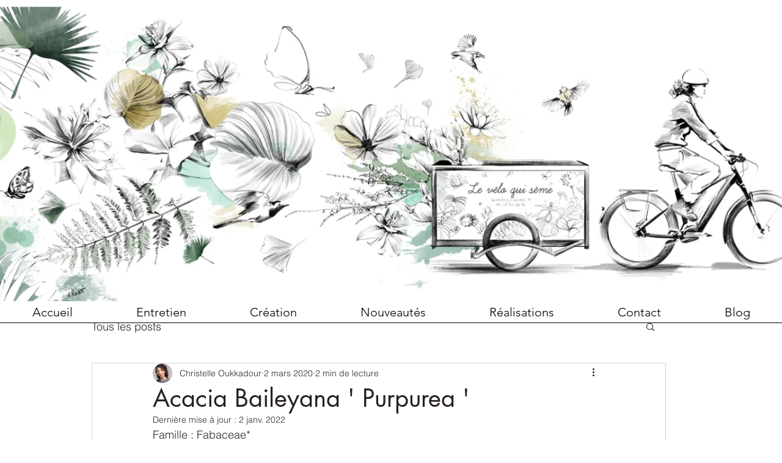

--- FILE ---
content_type: text/css; charset=utf-8
request_url: https://www.leveloquiseme.fr/_serverless/pro-gallery-css-v4-server/layoutCss?ver=2&id=59g93-not-scoped&items=3424_650_661%7C3597_900_600%7C3156_2592_1728%7C3485_1024_768%7C3536_474_632%7C3364_800_600&container=2858_740_529.90625_720&options=gallerySizeType:px%7CenableInfiniteScroll:true%7CtitlePlacement:SHOW_ON_HOVER%7CimageMargin:20%7CisVertical:false%7CgridStyle:0%7CgalleryLayout:1%7CnumberOfImagesPerRow:0%7CgallerySizePx:300%7CcubeRatio:1%7CcubeType:fill%7CgalleryThumbnailsAlignment:none%7CthumbnailSpacings:0
body_size: -112
content:
#pro-gallery-59g93-not-scoped [data-hook="item-container"][data-idx="0"].gallery-item-container{opacity: 1 !important;display: block !important;transition: opacity .2s ease !important;top: 0px !important;left: 0px !important;right: auto !important;height: 290px !important;width: 285px !important;} #pro-gallery-59g93-not-scoped [data-hook="item-container"][data-idx="0"] .gallery-item-common-info-outer{height: 100% !important;} #pro-gallery-59g93-not-scoped [data-hook="item-container"][data-idx="0"] .gallery-item-common-info{height: 100% !important;width: 100% !important;} #pro-gallery-59g93-not-scoped [data-hook="item-container"][data-idx="0"] .gallery-item-wrapper{width: 285px !important;height: 290px !important;margin: 0 !important;} #pro-gallery-59g93-not-scoped [data-hook="item-container"][data-idx="0"] .gallery-item-content{width: 285px !important;height: 290px !important;margin: 0px 0px !important;opacity: 1 !important;} #pro-gallery-59g93-not-scoped [data-hook="item-container"][data-idx="0"] .gallery-item-hover{width: 285px !important;height: 290px !important;opacity: 1 !important;} #pro-gallery-59g93-not-scoped [data-hook="item-container"][data-idx="0"] .item-hover-flex-container{width: 285px !important;height: 290px !important;margin: 0px 0px !important;opacity: 1 !important;} #pro-gallery-59g93-not-scoped [data-hook="item-container"][data-idx="0"] .gallery-item-wrapper img{width: 100% !important;height: 100% !important;opacity: 1 !important;} #pro-gallery-59g93-not-scoped [data-hook="item-container"][data-idx="1"].gallery-item-container{opacity: 1 !important;display: block !important;transition: opacity .2s ease !important;top: 0px !important;left: 305px !important;right: auto !important;height: 290px !important;width: 435px !important;} #pro-gallery-59g93-not-scoped [data-hook="item-container"][data-idx="1"] .gallery-item-common-info-outer{height: 100% !important;} #pro-gallery-59g93-not-scoped [data-hook="item-container"][data-idx="1"] .gallery-item-common-info{height: 100% !important;width: 100% !important;} #pro-gallery-59g93-not-scoped [data-hook="item-container"][data-idx="1"] .gallery-item-wrapper{width: 435px !important;height: 290px !important;margin: 0 !important;} #pro-gallery-59g93-not-scoped [data-hook="item-container"][data-idx="1"] .gallery-item-content{width: 435px !important;height: 290px !important;margin: 0px 0px !important;opacity: 1 !important;} #pro-gallery-59g93-not-scoped [data-hook="item-container"][data-idx="1"] .gallery-item-hover{width: 435px !important;height: 290px !important;opacity: 1 !important;} #pro-gallery-59g93-not-scoped [data-hook="item-container"][data-idx="1"] .item-hover-flex-container{width: 435px !important;height: 290px !important;margin: 0px 0px !important;opacity: 1 !important;} #pro-gallery-59g93-not-scoped [data-hook="item-container"][data-idx="1"] .gallery-item-wrapper img{width: 100% !important;height: 100% !important;opacity: 1 !important;} #pro-gallery-59g93-not-scoped [data-hook="item-container"][data-idx="2"].gallery-item-container{opacity: 1 !important;display: block !important;transition: opacity .2s ease !important;top: 310px !important;left: 0px !important;right: auto !important;height: 253px !important;width: 380px !important;} #pro-gallery-59g93-not-scoped [data-hook="item-container"][data-idx="2"] .gallery-item-common-info-outer{height: 100% !important;} #pro-gallery-59g93-not-scoped [data-hook="item-container"][data-idx="2"] .gallery-item-common-info{height: 100% !important;width: 100% !important;} #pro-gallery-59g93-not-scoped [data-hook="item-container"][data-idx="2"] .gallery-item-wrapper{width: 380px !important;height: 253px !important;margin: 0 !important;} #pro-gallery-59g93-not-scoped [data-hook="item-container"][data-idx="2"] .gallery-item-content{width: 380px !important;height: 253px !important;margin: 0px 0px !important;opacity: 1 !important;} #pro-gallery-59g93-not-scoped [data-hook="item-container"][data-idx="2"] .gallery-item-hover{width: 380px !important;height: 253px !important;opacity: 1 !important;} #pro-gallery-59g93-not-scoped [data-hook="item-container"][data-idx="2"] .item-hover-flex-container{width: 380px !important;height: 253px !important;margin: 0px 0px !important;opacity: 1 !important;} #pro-gallery-59g93-not-scoped [data-hook="item-container"][data-idx="2"] .gallery-item-wrapper img{width: 100% !important;height: 100% !important;opacity: 1 !important;} #pro-gallery-59g93-not-scoped [data-hook="item-container"][data-idx="3"]{display: none !important;} #pro-gallery-59g93-not-scoped [data-hook="item-container"][data-idx="4"]{display: none !important;} #pro-gallery-59g93-not-scoped [data-hook="item-container"][data-idx="5"]{display: none !important;} #pro-gallery-59g93-not-scoped .pro-gallery-prerender{height:928.7786445736574px !important;}#pro-gallery-59g93-not-scoped {height:928.7786445736574px !important; width:740px !important;}#pro-gallery-59g93-not-scoped .pro-gallery-margin-container {height:928.7786445736574px !important;}#pro-gallery-59g93-not-scoped .pro-gallery {height:928.7786445736574px !important; width:740px !important;}#pro-gallery-59g93-not-scoped .pro-gallery-parent-container {height:928.7786445736574px !important; width:760px !important;}